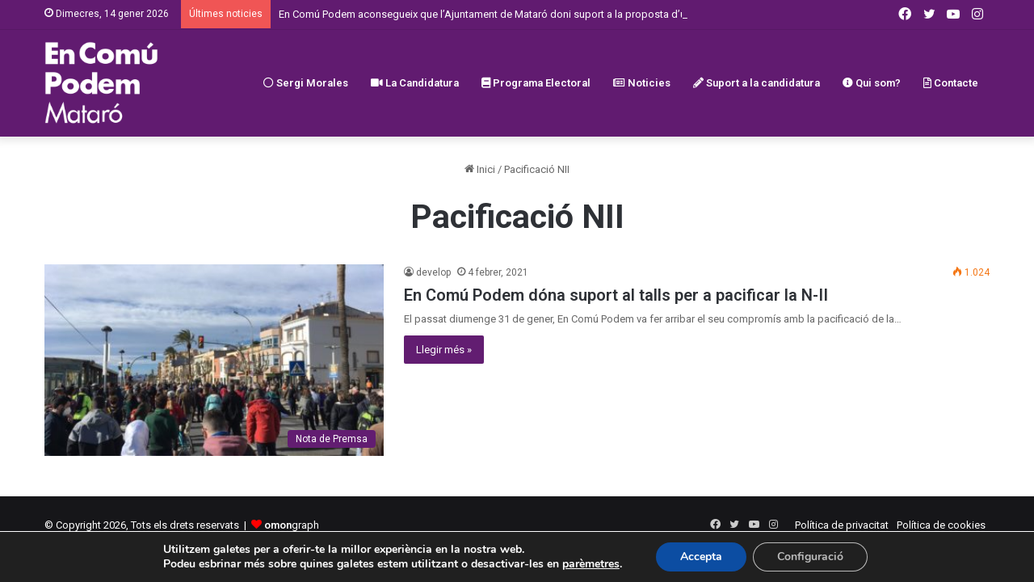

--- FILE ---
content_type: text/html; charset=UTF-8
request_url: https://www.encomupodemmataro.cat/tag/pacificacio-nii/
body_size: 15327
content:
<!DOCTYPE html><html lang="ca" class="" data-skin="light"><head><meta charset="UTF-8" /><link rel="profile" href="https://gmpg.org/xfn/11" /><meta name='robots' content='noindex, follow' /> <!-- This site is optimized with the Yoast SEO plugin v20.4 - https://yoast.com/wordpress/plugins/seo/ --><title>Pacificació NII archivos - En Comú Podem Mataró</title><link rel="stylesheet" id="siteground-optimizer-combined-css-382c04bed4a856e37711ae1e9a6a7337" href="https://www.encomupodemmataro.cat/wp-content/uploads/siteground-optimizer-assets/siteground-optimizer-combined-css-382c04bed4a856e37711ae1e9a6a7337.css" media="all" /><link rel="preload" href="https://www.encomupodemmataro.cat/wp-content/uploads/siteground-optimizer-assets/siteground-optimizer-combined-css-382c04bed4a856e37711ae1e9a6a7337.css" as="style"><meta property="og:locale" content="ca_ES" /><meta property="og:type" content="article" /><meta property="og:title" content="Pacificació NII archivos - En Comú Podem Mataró" /><meta property="og:url" content="https://www.encomupodemmataro.cat/tag/pacificacio-nii/" /><meta property="og:site_name" content="En Comú Podem Mataró" /><meta name="twitter:card" content="summary_large_image" /><meta name="twitter:site" content="@ecpmataro" /> <script type="application/ld+json" class="yoast-schema-graph">{"@context":"https://schema.org","@graph":[{"@type":"CollectionPage","@id":"https://www.encomupodemmataro.cat/tag/pacificacio-nii/","url":"https://www.encomupodemmataro.cat/tag/pacificacio-nii/","name":"Pacificació NII archivos - En Comú Podem Mataró","isPartOf":{"@id":"https://www.encomupodemmataro.cat/#website"},"primaryImageOfPage":{"@id":"https://www.encomupodemmataro.cat/tag/pacificacio-nii/#primaryimage"},"image":{"@id":"https://www.encomupodemmataro.cat/tag/pacificacio-nii/#primaryimage"},"thumbnailUrl":"https://www.encomupodemmataro.cat/wp-content/uploads/2021/02/tall-NII.jpg","breadcrumb":{"@id":"https://www.encomupodemmataro.cat/tag/pacificacio-nii/#breadcrumb"},"inLanguage":"ca"},{"@type":"ImageObject","inLanguage":"ca","@id":"https://www.encomupodemmataro.cat/tag/pacificacio-nii/#primaryimage","url":"https://www.encomupodemmataro.cat/wp-content/uploads/2021/02/tall-NII.jpg","contentUrl":"https://www.encomupodemmataro.cat/wp-content/uploads/2021/02/tall-NII.jpg","width":1200,"height":900,"caption":"carreteres mataro"},{"@type":"BreadcrumbList","@id":"https://www.encomupodemmataro.cat/tag/pacificacio-nii/#breadcrumb","itemListElement":[{"@type":"ListItem","position":1,"name":"Portada","item":"https://www.encomupodemmataro.cat/"},{"@type":"ListItem","position":2,"name":"Pacificació NII"}]},{"@type":"WebSite","@id":"https://www.encomupodemmataro.cat/#website","url":"https://www.encomupodemmataro.cat/","name":"En Comú Podem Mataró","description":"El partit de la gent comuna","publisher":{"@id":"https://www.encomupodemmataro.cat/#organization"},"potentialAction":[{"@type":"SearchAction","target":{"@type":"EntryPoint","urlTemplate":"https://www.encomupodemmataro.cat/?s={search_term_string}"},"query-input":"required name=search_term_string"}],"inLanguage":"ca"},{"@type":"Organization","@id":"https://www.encomupodemmataro.cat/#organization","name":"En Comú Podem Mataró","url":"https://www.encomupodemmataro.cat/","logo":{"@type":"ImageObject","inLanguage":"ca","@id":"https://www.encomupodemmataro.cat/#/schema/logo/image/","url":"https://www.encomupodemmataro.cat/wp-content/uploads/2019/06/logo-ECPM_web.png","contentUrl":"https://www.encomupodemmataro.cat/wp-content/uploads/2019/06/logo-ECPM_web.png","width":428,"height":150,"caption":"En Comú Podem Mataró"},"image":{"@id":"https://www.encomupodemmataro.cat/#/schema/logo/image/"},"sameAs":["https://www.facebook.com/MataroEnComuPodem","https://twitter.com/ecpmataro","https://www.instagram.com/encomupodemmataro/","https://www.youtube.com/channel/UC1iBM1GHKArigxOPltIYtVA"]}]}</script> <!-- / Yoast SEO plugin. --><link rel="alternate" type="application/rss+xml" title="En Comú Podem Mataró &raquo; Canal d&#039;informació" href="https://www.encomupodemmataro.cat/feed/" /><link rel="alternate" type="application/rss+xml" title="En Comú Podem Mataró &raquo; Canal dels comentaris" href="https://www.encomupodemmataro.cat/comments/feed/" /><link rel="alternate" type="application/rss+xml" title="En Comú Podem Mataró &raquo; Pacificació NII Canal de les etiquetes" href="https://www.encomupodemmataro.cat/tag/pacificacio-nii/feed/" /> <style type="text/css"> :root{ 
 --main-nav-background: #FFFFFF;
 --main-nav-secondry-background: rgba(0,0,0,0.03);
 --main-nav-primary-color: #0088ff;
 --main-nav-contrast-primary-color: #FFFFFF;
 --main-nav-text-color: #2c2f34;
 --main-nav-secondry-text-color: rgba(0,0,0,0.5);
 --main-nav-main-border-color: rgba(0,0,0,0.1);
 --main-nav-secondry-border-color: rgba(0,0,0,0.08); 
 } </style><meta name="viewport" content="width=device-width, initial-scale=1.0" /> <style id='wp-block-library-theme-inline-css' type='text/css'> .wp-block-audio figcaption{color:#555;font-size:13px;text-align:center}.is-dark-theme .wp-block-audio figcaption{color:hsla(0,0%,100%,.65)}.wp-block-audio{margin:0 0 1em}.wp-block-code{border:1px solid #ccc;border-radius:4px;font-family:Menlo,Consolas,monaco,monospace;padding:.8em 1em}.wp-block-embed figcaption{color:#555;font-size:13px;text-align:center}.is-dark-theme .wp-block-embed figcaption{color:hsla(0,0%,100%,.65)}.wp-block-embed{margin:0 0 1em}.blocks-gallery-caption{color:#555;font-size:13px;text-align:center}.is-dark-theme .blocks-gallery-caption{color:hsla(0,0%,100%,.65)}.wp-block-image figcaption{color:#555;font-size:13px;text-align:center}.is-dark-theme .wp-block-image figcaption{color:hsla(0,0%,100%,.65)}.wp-block-image{margin:0 0 1em}.wp-block-pullquote{border-top:4px solid;border-bottom:4px solid;margin-bottom:1.75em;color:currentColor}.wp-block-pullquote__citation,.wp-block-pullquote cite,.wp-block-pullquote footer{color:currentColor;text-transform:uppercase;font-size:.8125em;font-style:normal}.wp-block-quote{border-left:.25em solid;margin:0 0 1.75em;padding-left:1em}.wp-block-quote cite,.wp-block-quote footer{color:currentColor;font-size:.8125em;position:relative;font-style:normal}.wp-block-quote.has-text-align-right{border-left:none;border-right:.25em solid;padding-left:0;padding-right:1em}.wp-block-quote.has-text-align-center{border:none;padding-left:0}.wp-block-quote.is-large,.wp-block-quote.is-style-large,.wp-block-quote.is-style-plain{border:none}.wp-block-search .wp-block-search__label{font-weight:700}.wp-block-search__button{border:1px solid #ccc;padding:.375em .625em}:where(.wp-block-group.has-background){padding:1.25em 2.375em}.wp-block-separator.has-css-opacity{opacity:.4}.wp-block-separator{border:none;border-bottom:2px solid;margin-left:auto;margin-right:auto}.wp-block-separator.has-alpha-channel-opacity{opacity:1}.wp-block-separator:not(.is-style-wide):not(.is-style-dots){width:100px}.wp-block-separator.has-background:not(.is-style-dots){border-bottom:none;height:1px}.wp-block-separator.has-background:not(.is-style-wide):not(.is-style-dots){height:2px}.wp-block-table{margin:"0 0 1em 0"}.wp-block-table thead{border-bottom:3px solid}.wp-block-table tfoot{border-top:3px solid}.wp-block-table td,.wp-block-table th{word-break:normal}.wp-block-table figcaption{color:#555;font-size:13px;text-align:center}.is-dark-theme .wp-block-table figcaption{color:hsla(0,0%,100%,.65)}.wp-block-video figcaption{color:#555;font-size:13px;text-align:center}.is-dark-theme .wp-block-video figcaption{color:hsla(0,0%,100%,.65)}.wp-block-video{margin:0 0 1em}.wp-block-template-part.has-background{padding:1.25em 2.375em;margin-top:0;margin-bottom:0} </style> <style id='global-styles-inline-css' type='text/css'> body{--wp--preset--color--black: #000000;--wp--preset--color--cyan-bluish-gray: #abb8c3;--wp--preset--color--white: #ffffff;--wp--preset--color--pale-pink: #f78da7;--wp--preset--color--vivid-red: #cf2e2e;--wp--preset--color--luminous-vivid-orange: #ff6900;--wp--preset--color--luminous-vivid-amber: #fcb900;--wp--preset--color--light-green-cyan: #7bdcb5;--wp--preset--color--vivid-green-cyan: #00d084;--wp--preset--color--pale-cyan-blue: #8ed1fc;--wp--preset--color--vivid-cyan-blue: #0693e3;--wp--preset--color--vivid-purple: #9b51e0;--wp--preset--gradient--vivid-cyan-blue-to-vivid-purple: linear-gradient(135deg,rgba(6,147,227,1) 0%,rgb(155,81,224) 100%);--wp--preset--gradient--light-green-cyan-to-vivid-green-cyan: linear-gradient(135deg,rgb(122,220,180) 0%,rgb(0,208,130) 100%);--wp--preset--gradient--luminous-vivid-amber-to-luminous-vivid-orange: linear-gradient(135deg,rgba(252,185,0,1) 0%,rgba(255,105,0,1) 100%);--wp--preset--gradient--luminous-vivid-orange-to-vivid-red: linear-gradient(135deg,rgba(255,105,0,1) 0%,rgb(207,46,46) 100%);--wp--preset--gradient--very-light-gray-to-cyan-bluish-gray: linear-gradient(135deg,rgb(238,238,238) 0%,rgb(169,184,195) 100%);--wp--preset--gradient--cool-to-warm-spectrum: linear-gradient(135deg,rgb(74,234,220) 0%,rgb(151,120,209) 20%,rgb(207,42,186) 40%,rgb(238,44,130) 60%,rgb(251,105,98) 80%,rgb(254,248,76) 100%);--wp--preset--gradient--blush-light-purple: linear-gradient(135deg,rgb(255,206,236) 0%,rgb(152,150,240) 100%);--wp--preset--gradient--blush-bordeaux: linear-gradient(135deg,rgb(254,205,165) 0%,rgb(254,45,45) 50%,rgb(107,0,62) 100%);--wp--preset--gradient--luminous-dusk: linear-gradient(135deg,rgb(255,203,112) 0%,rgb(199,81,192) 50%,rgb(65,88,208) 100%);--wp--preset--gradient--pale-ocean: linear-gradient(135deg,rgb(255,245,203) 0%,rgb(182,227,212) 50%,rgb(51,167,181) 100%);--wp--preset--gradient--electric-grass: linear-gradient(135deg,rgb(202,248,128) 0%,rgb(113,206,126) 100%);--wp--preset--gradient--midnight: linear-gradient(135deg,rgb(2,3,129) 0%,rgb(40,116,252) 100%);--wp--preset--duotone--dark-grayscale: url('#wp-duotone-dark-grayscale');--wp--preset--duotone--grayscale: url('#wp-duotone-grayscale');--wp--preset--duotone--purple-yellow: url('#wp-duotone-purple-yellow');--wp--preset--duotone--blue-red: url('#wp-duotone-blue-red');--wp--preset--duotone--midnight: url('#wp-duotone-midnight');--wp--preset--duotone--magenta-yellow: url('#wp-duotone-magenta-yellow');--wp--preset--duotone--purple-green: url('#wp-duotone-purple-green');--wp--preset--duotone--blue-orange: url('#wp-duotone-blue-orange');--wp--preset--font-size--small: 13px;--wp--preset--font-size--medium: 20px;--wp--preset--font-size--large: 36px;--wp--preset--font-size--x-large: 42px;--wp--preset--spacing--20: 0.44rem;--wp--preset--spacing--30: 0.67rem;--wp--preset--spacing--40: 1rem;--wp--preset--spacing--50: 1.5rem;--wp--preset--spacing--60: 2.25rem;--wp--preset--spacing--70: 3.38rem;--wp--preset--spacing--80: 5.06rem;}:where(.is-layout-flex){gap: 0.5em;}body .is-layout-flow > .alignleft{float: left;margin-inline-start: 0;margin-inline-end: 2em;}body .is-layout-flow > .alignright{float: right;margin-inline-start: 2em;margin-inline-end: 0;}body .is-layout-flow > .aligncenter{margin-left: auto !important;margin-right: auto !important;}body .is-layout-constrained > .alignleft{float: left;margin-inline-start: 0;margin-inline-end: 2em;}body .is-layout-constrained > .alignright{float: right;margin-inline-start: 2em;margin-inline-end: 0;}body .is-layout-constrained > .aligncenter{margin-left: auto !important;margin-right: auto !important;}body .is-layout-constrained > :where(:not(.alignleft):not(.alignright):not(.alignfull)){max-width: var(--wp--style--global--content-size);margin-left: auto !important;margin-right: auto !important;}body .is-layout-constrained > .alignwide{max-width: var(--wp--style--global--wide-size);}body .is-layout-flex{display: flex;}body .is-layout-flex{flex-wrap: wrap;align-items: center;}body .is-layout-flex > *{margin: 0;}:where(.wp-block-columns.is-layout-flex){gap: 2em;}.has-black-color{color: var(--wp--preset--color--black) !important;}.has-cyan-bluish-gray-color{color: var(--wp--preset--color--cyan-bluish-gray) !important;}.has-white-color{color: var(--wp--preset--color--white) !important;}.has-pale-pink-color{color: var(--wp--preset--color--pale-pink) !important;}.has-vivid-red-color{color: var(--wp--preset--color--vivid-red) !important;}.has-luminous-vivid-orange-color{color: var(--wp--preset--color--luminous-vivid-orange) !important;}.has-luminous-vivid-amber-color{color: var(--wp--preset--color--luminous-vivid-amber) !important;}.has-light-green-cyan-color{color: var(--wp--preset--color--light-green-cyan) !important;}.has-vivid-green-cyan-color{color: var(--wp--preset--color--vivid-green-cyan) !important;}.has-pale-cyan-blue-color{color: var(--wp--preset--color--pale-cyan-blue) !important;}.has-vivid-cyan-blue-color{color: var(--wp--preset--color--vivid-cyan-blue) !important;}.has-vivid-purple-color{color: var(--wp--preset--color--vivid-purple) !important;}.has-black-background-color{background-color: var(--wp--preset--color--black) !important;}.has-cyan-bluish-gray-background-color{background-color: var(--wp--preset--color--cyan-bluish-gray) !important;}.has-white-background-color{background-color: var(--wp--preset--color--white) !important;}.has-pale-pink-background-color{background-color: var(--wp--preset--color--pale-pink) !important;}.has-vivid-red-background-color{background-color: var(--wp--preset--color--vivid-red) !important;}.has-luminous-vivid-orange-background-color{background-color: var(--wp--preset--color--luminous-vivid-orange) !important;}.has-luminous-vivid-amber-background-color{background-color: var(--wp--preset--color--luminous-vivid-amber) !important;}.has-light-green-cyan-background-color{background-color: var(--wp--preset--color--light-green-cyan) !important;}.has-vivid-green-cyan-background-color{background-color: var(--wp--preset--color--vivid-green-cyan) !important;}.has-pale-cyan-blue-background-color{background-color: var(--wp--preset--color--pale-cyan-blue) !important;}.has-vivid-cyan-blue-background-color{background-color: var(--wp--preset--color--vivid-cyan-blue) !important;}.has-vivid-purple-background-color{background-color: var(--wp--preset--color--vivid-purple) !important;}.has-black-border-color{border-color: var(--wp--preset--color--black) !important;}.has-cyan-bluish-gray-border-color{border-color: var(--wp--preset--color--cyan-bluish-gray) !important;}.has-white-border-color{border-color: var(--wp--preset--color--white) !important;}.has-pale-pink-border-color{border-color: var(--wp--preset--color--pale-pink) !important;}.has-vivid-red-border-color{border-color: var(--wp--preset--color--vivid-red) !important;}.has-luminous-vivid-orange-border-color{border-color: var(--wp--preset--color--luminous-vivid-orange) !important;}.has-luminous-vivid-amber-border-color{border-color: var(--wp--preset--color--luminous-vivid-amber) !important;}.has-light-green-cyan-border-color{border-color: var(--wp--preset--color--light-green-cyan) !important;}.has-vivid-green-cyan-border-color{border-color: var(--wp--preset--color--vivid-green-cyan) !important;}.has-pale-cyan-blue-border-color{border-color: var(--wp--preset--color--pale-cyan-blue) !important;}.has-vivid-cyan-blue-border-color{border-color: var(--wp--preset--color--vivid-cyan-blue) !important;}.has-vivid-purple-border-color{border-color: var(--wp--preset--color--vivid-purple) !important;}.has-vivid-cyan-blue-to-vivid-purple-gradient-background{background: var(--wp--preset--gradient--vivid-cyan-blue-to-vivid-purple) !important;}.has-light-green-cyan-to-vivid-green-cyan-gradient-background{background: var(--wp--preset--gradient--light-green-cyan-to-vivid-green-cyan) !important;}.has-luminous-vivid-amber-to-luminous-vivid-orange-gradient-background{background: var(--wp--preset--gradient--luminous-vivid-amber-to-luminous-vivid-orange) !important;}.has-luminous-vivid-orange-to-vivid-red-gradient-background{background: var(--wp--preset--gradient--luminous-vivid-orange-to-vivid-red) !important;}.has-very-light-gray-to-cyan-bluish-gray-gradient-background{background: var(--wp--preset--gradient--very-light-gray-to-cyan-bluish-gray) !important;}.has-cool-to-warm-spectrum-gradient-background{background: var(--wp--preset--gradient--cool-to-warm-spectrum) !important;}.has-blush-light-purple-gradient-background{background: var(--wp--preset--gradient--blush-light-purple) !important;}.has-blush-bordeaux-gradient-background{background: var(--wp--preset--gradient--blush-bordeaux) !important;}.has-luminous-dusk-gradient-background{background: var(--wp--preset--gradient--luminous-dusk) !important;}.has-pale-ocean-gradient-background{background: var(--wp--preset--gradient--pale-ocean) !important;}.has-electric-grass-gradient-background{background: var(--wp--preset--gradient--electric-grass) !important;}.has-midnight-gradient-background{background: var(--wp--preset--gradient--midnight) !important;}.has-small-font-size{font-size: var(--wp--preset--font-size--small) !important;}.has-medium-font-size{font-size: var(--wp--preset--font-size--medium) !important;}.has-large-font-size{font-size: var(--wp--preset--font-size--large) !important;}.has-x-large-font-size{font-size: var(--wp--preset--font-size--x-large) !important;}
.wp-block-navigation a:where(:not(.wp-element-button)){color: inherit;}
:where(.wp-block-columns.is-layout-flex){gap: 2em;}
.wp-block-pullquote{font-size: 1.5em;line-height: 1.6;} </style> <style id='contact-form-7-inline-css' type='text/css'> .wpcf7 .wpcf7-recaptcha iframe {margin-bottom: 0;}.wpcf7 .wpcf7-recaptcha[data-align="center"] > div {margin: 0 auto;}.wpcf7 .wpcf7-recaptcha[data-align="right"] > div {margin: 0 0 0 auto;} </style> <style id='kadence-blocks-global-variables-inline-css' type='text/css'> :root {--global-kb-font-size-sm:clamp(0.8rem, 0.73rem + 0.217vw, 0.9rem);--global-kb-font-size-md:clamp(1.1rem, 0.995rem + 0.326vw, 1.25rem);--global-kb-font-size-lg:clamp(1.75rem, 1.576rem + 0.543vw, 2rem);--global-kb-font-size-xl:clamp(2.25rem, 1.728rem + 1.63vw, 3rem);--global-kb-font-size-xxl:clamp(2.5rem, 1.456rem + 3.26vw, 4rem);--global-kb-font-size-xxxl:clamp(2.75rem, 0.489rem + 7.065vw, 6rem);}:root {--global-palette1: #3182CE;--global-palette2: #2B6CB0;--global-palette3: #1A202C;--global-palette4: #2D3748;--global-palette5: #4A5568;--global-palette6: #718096;--global-palette7: #EDF2F7;--global-palette8: #F7FAFC;--global-palette9: #ffffff;} </style> <style id='moove_gdpr_frontend-inline-css' type='text/css'> #moove_gdpr_cookie_modal,#moove_gdpr_cookie_info_bar,.gdpr_cookie_settings_shortcode_content{font-family:Nunito,sans-serif}#moove_gdpr_save_popup_settings_button{background-color:#373737;color:#fff}#moove_gdpr_save_popup_settings_button:hover{background-color:#000}#moove_gdpr_cookie_info_bar .moove-gdpr-info-bar-container .moove-gdpr-info-bar-content a.mgbutton,#moove_gdpr_cookie_info_bar .moove-gdpr-info-bar-container .moove-gdpr-info-bar-content button.mgbutton{background-color:#0C4DA2}#moove_gdpr_cookie_modal .moove-gdpr-modal-content .moove-gdpr-modal-footer-content .moove-gdpr-button-holder a.mgbutton,#moove_gdpr_cookie_modal .moove-gdpr-modal-content .moove-gdpr-modal-footer-content .moove-gdpr-button-holder button.mgbutton,.gdpr_cookie_settings_shortcode_content .gdpr-shr-button.button-green{background-color:#0C4DA2;border-color:#0C4DA2}#moove_gdpr_cookie_modal .moove-gdpr-modal-content .moove-gdpr-modal-footer-content .moove-gdpr-button-holder a.mgbutton:hover,#moove_gdpr_cookie_modal .moove-gdpr-modal-content .moove-gdpr-modal-footer-content .moove-gdpr-button-holder button.mgbutton:hover,.gdpr_cookie_settings_shortcode_content .gdpr-shr-button.button-green:hover{background-color:#fff;color:#0C4DA2}#moove_gdpr_cookie_modal .moove-gdpr-modal-content .moove-gdpr-modal-close i,#moove_gdpr_cookie_modal .moove-gdpr-modal-content .moove-gdpr-modal-close span.gdpr-icon{background-color:#0C4DA2;border:1px solid #0C4DA2}#moove_gdpr_cookie_info_bar span.change-settings-button.focus-g,#moove_gdpr_cookie_info_bar span.change-settings-button:focus{-webkit-box-shadow:0 0 1px 3px #0C4DA2;-moz-box-shadow:0 0 1px 3px #0C4DA2;box-shadow:0 0 1px 3px #0C4DA2}#moove_gdpr_cookie_modal .moove-gdpr-modal-content .moove-gdpr-modal-close i:hover,#moove_gdpr_cookie_modal .moove-gdpr-modal-content .moove-gdpr-modal-close span.gdpr-icon:hover,#moove_gdpr_cookie_info_bar span[data-href]>u.change-settings-button{color:#0C4DA2}#moove_gdpr_cookie_modal .moove-gdpr-modal-content .moove-gdpr-modal-left-content #moove-gdpr-menu li.menu-item-selected a span.gdpr-icon,#moove_gdpr_cookie_modal .moove-gdpr-modal-content .moove-gdpr-modal-left-content #moove-gdpr-menu li.menu-item-selected button span.gdpr-icon{color:inherit}#moove_gdpr_cookie_modal .moove-gdpr-modal-content .moove-gdpr-modal-left-content #moove-gdpr-menu li a span.gdpr-icon,#moove_gdpr_cookie_modal .moove-gdpr-modal-content .moove-gdpr-modal-left-content #moove-gdpr-menu li button span.gdpr-icon{color:inherit}#moove_gdpr_cookie_modal .gdpr-acc-link{line-height:0;font-size:0;color:transparent;position:absolute}#moove_gdpr_cookie_modal .moove-gdpr-modal-content .moove-gdpr-modal-close:hover i,#moove_gdpr_cookie_modal .moove-gdpr-modal-content .moove-gdpr-modal-left-content #moove-gdpr-menu li a,#moove_gdpr_cookie_modal .moove-gdpr-modal-content .moove-gdpr-modal-left-content #moove-gdpr-menu li button,#moove_gdpr_cookie_modal .moove-gdpr-modal-content .moove-gdpr-modal-left-content #moove-gdpr-menu li button i,#moove_gdpr_cookie_modal .moove-gdpr-modal-content .moove-gdpr-modal-left-content #moove-gdpr-menu li a i,#moove_gdpr_cookie_modal .moove-gdpr-modal-content .moove-gdpr-tab-main .moove-gdpr-tab-main-content a:hover,#moove_gdpr_cookie_info_bar.moove-gdpr-dark-scheme .moove-gdpr-info-bar-container .moove-gdpr-info-bar-content a.mgbutton:hover,#moove_gdpr_cookie_info_bar.moove-gdpr-dark-scheme .moove-gdpr-info-bar-container .moove-gdpr-info-bar-content button.mgbutton:hover,#moove_gdpr_cookie_info_bar.moove-gdpr-dark-scheme .moove-gdpr-info-bar-container .moove-gdpr-info-bar-content a:hover,#moove_gdpr_cookie_info_bar.moove-gdpr-dark-scheme .moove-gdpr-info-bar-container .moove-gdpr-info-bar-content button:hover,#moove_gdpr_cookie_info_bar.moove-gdpr-dark-scheme .moove-gdpr-info-bar-container .moove-gdpr-info-bar-content span.change-settings-button:hover,#moove_gdpr_cookie_info_bar.moove-gdpr-dark-scheme .moove-gdpr-info-bar-container .moove-gdpr-info-bar-content u.change-settings-button:hover,#moove_gdpr_cookie_info_bar span[data-href]>u.change-settings-button,#moove_gdpr_cookie_info_bar.moove-gdpr-dark-scheme .moove-gdpr-info-bar-container .moove-gdpr-info-bar-content a.mgbutton.focus-g,#moove_gdpr_cookie_info_bar.moove-gdpr-dark-scheme .moove-gdpr-info-bar-container .moove-gdpr-info-bar-content button.mgbutton.focus-g,#moove_gdpr_cookie_info_bar.moove-gdpr-dark-scheme .moove-gdpr-info-bar-container .moove-gdpr-info-bar-content a.focus-g,#moove_gdpr_cookie_info_bar.moove-gdpr-dark-scheme .moove-gdpr-info-bar-container .moove-gdpr-info-bar-content button.focus-g,#moove_gdpr_cookie_info_bar.moove-gdpr-dark-scheme .moove-gdpr-info-bar-container .moove-gdpr-info-bar-content a.mgbutton:focus,#moove_gdpr_cookie_info_bar.moove-gdpr-dark-scheme .moove-gdpr-info-bar-container .moove-gdpr-info-bar-content button.mgbutton:focus,#moove_gdpr_cookie_info_bar.moove-gdpr-dark-scheme .moove-gdpr-info-bar-container .moove-gdpr-info-bar-content a:focus,#moove_gdpr_cookie_info_bar.moove-gdpr-dark-scheme .moove-gdpr-info-bar-container .moove-gdpr-info-bar-content button:focus,#moove_gdpr_cookie_info_bar.moove-gdpr-dark-scheme .moove-gdpr-info-bar-container .moove-gdpr-info-bar-content span.change-settings-button.focus-g,span.change-settings-button:focus,#moove_gdpr_cookie_info_bar.moove-gdpr-dark-scheme .moove-gdpr-info-bar-container .moove-gdpr-info-bar-content u.change-settings-button.focus-g,#moove_gdpr_cookie_info_bar.moove-gdpr-dark-scheme .moove-gdpr-info-bar-container .moove-gdpr-info-bar-content u.change-settings-button:focus{color:#0C4DA2}#moove_gdpr_cookie_modal.gdpr_lightbox-hide{display:none}
.wf-active .logo-text,.wf-active h1,.wf-active h2,.wf-active h3,.wf-active h4,.wf-active h5,.wf-active h6,.wf-active .the-subtitle{font-family: 'Roboto';}:root:root{--brand-color: #611b70;--dark-brand-color: #2f003e;--bright-color: #FFFFFF;--base-color: #2c2f34;}#reading-position-indicator{box-shadow: 0 0 10px rgba( 97,27,112,0.7);}#main-nav ul.menu > li.tie-current-menu > a,#main-nav ul.menu > li:hover > a,#main-nav .spinner > div,.main-menu .mega-links-head:after{background-color: !important;}#main-nav a,#main-nav .dropdown-social-icons li a span,#autocomplete-suggestions.search-in-main-nav a {color: #FFFFFF !important;}#main-nav .main-menu ul.menu > li.tie-current-menu,#theme-header nav .menu > li > .menu-sub-content{border-color: ;}#main-nav .spinner-circle:after{color: !important;}.main-nav-light #main-nav .menu-item-has-children li:hover > a:before,.main-nav-light #main-nav .mega-menu li:hover > a:before{border-left-color: #FFFFFF !important;}.rtl .main-nav-light #main-nav .menu-item-has-children li:hover > a:before,.rtl .main-nav-light #main-nav .mega-menu li:hover > a:before{border-right-color: #FFFFFF !important;border-left-color: transparent !important;}:root:root{--brand-color: #611b70;--dark-brand-color: #2f003e;--bright-color: #FFFFFF;--base-color: #2c2f34;}#reading-position-indicator{box-shadow: 0 0 10px rgba( 97,27,112,0.7);}#main-nav ul.menu > li.tie-current-menu > a,#main-nav ul.menu > li:hover > a,#main-nav .spinner > div,.main-menu .mega-links-head:after{background-color: !important;}#main-nav a,#main-nav .dropdown-social-icons li a span,#autocomplete-suggestions.search-in-main-nav a {color: #FFFFFF !important;}#main-nav .main-menu ul.menu > li.tie-current-menu,#theme-header nav .menu > li > .menu-sub-content{border-color: ;}#main-nav .spinner-circle:after{color: !important;}.main-nav-light #main-nav .menu-item-has-children li:hover > a:before,.main-nav-light #main-nav .mega-menu li:hover > a:before{border-left-color: #FFFFFF !important;}.rtl .main-nav-light #main-nav .menu-item-has-children li:hover > a:before,.rtl .main-nav-light #main-nav .mega-menu li:hover > a:before{border-right-color: #FFFFFF !important;border-left-color: transparent !important;}#top-nav,#top-nav .sub-menu,#top-nav .comp-sub-menu,#top-nav .ticker-content,#top-nav .ticker-swipe,.top-nav-boxed #top-nav .topbar-wrapper,#autocomplete-suggestions.search-in-top-nav,#top-nav .guest-btn:not(:hover){background-color : #611b70;}#top-nav *,#autocomplete-suggestions.search-in-top-nav{border-color: rgba( 255,255,255,0.08);}#top-nav .icon-basecloud-bg:after{color: #611b70;}#top-nav a:not(:hover),#top-nav input,#top-nav #search-submit,#top-nav .fa-spinner,#top-nav .dropdown-social-icons li a span,#top-nav .components > li .social-link:not(:hover) span,#autocomplete-suggestions.search-in-top-nav a{color: #ffffff;}#top-nav .menu-item-has-children > a:before{border-top-color: #ffffff;}#top-nav li .menu-item-has-children > a:before{border-top-color: transparent;border-left-color: #ffffff;}.rtl #top-nav .menu li .menu-item-has-children > a:before{border-left-color: transparent;border-right-color: #ffffff;}#top-nav input::-moz-placeholder{color: #ffffff;}#top-nav input:-moz-placeholder{color: #ffffff;}#top-nav input:-ms-input-placeholder{color: #ffffff;}#top-nav input::-webkit-input-placeholder{color: #ffffff;}#top-nav .comp-sub-menu .button:hover,#top-nav .checkout-button,#autocomplete-suggestions.search-in-top-nav .button{background-color: #ffffff;}#top-nav a:hover,#top-nav .menu li:hover > a,#top-nav .menu > .tie-current-menu > a,#top-nav .components > li:hover > a,#top-nav .components #search-submit:hover,#autocomplete-suggestions.search-in-top-nav .post-title a:hover{color: #ffffff;}#top-nav .comp-sub-menu .button:hover{border-color: #ffffff;}#top-nav .tie-current-menu > a:before,#top-nav .menu .menu-item-has-children:hover > a:before{border-top-color: #ffffff;}#top-nav .menu li .menu-item-has-children:hover > a:before{border-top-color: transparent;border-left-color: #ffffff;}.rtl #top-nav .menu li .menu-item-has-children:hover > a:before{border-left-color: transparent;border-right-color: #ffffff;}#top-nav .comp-sub-menu .button:hover,#top-nav .comp-sub-menu .checkout-button,#autocomplete-suggestions.search-in-top-nav .button{color: #000000;}#top-nav .comp-sub-menu .checkout-button:hover,#autocomplete-suggestions.search-in-top-nav .button:hover{background-color: #e1e1e1;}#top-nav,#top-nav .comp-sub-menu,#top-nav .tie-weather-widget{color: #ffffff;}#autocomplete-suggestions.search-in-top-nav .post-meta,#autocomplete-suggestions.search-in-top-nav .post-meta a:not(:hover){color: rgba( 255,255,255,0.7 );}#top-nav .weather-icon .icon-cloud,#top-nav .weather-icon .icon-basecloud-bg,#top-nav .weather-icon .icon-cloud-behind{color: #ffffff !important;}#main-nav,#main-nav .menu-sub-content,#main-nav .comp-sub-menu,#main-nav .guest-btn:not(:hover),#main-nav ul.cats-vertical li a.is-active,#main-nav ul.cats-vertical li a:hover,#autocomplete-suggestions.search-in-main-nav{background-color: #611b70;}#main-nav{border-width: 0;}#theme-header #main-nav:not(.fixed-nav){bottom: 0;}#main-nav .icon-basecloud-bg:after{color: #611b70;}#autocomplete-suggestions.search-in-main-nav{border-color: rgba(255,255,255,0.07);}.main-nav-boxed #main-nav .main-menu-wrapper{border-width: 0;}#tie-wrapper #theme-header{background-color: #611b70;}#logo.text-logo a,#logo.text-logo a:hover{color: #FFFFFF;}@media (max-width: 991px){#tie-wrapper #theme-header .logo-container.fixed-nav{background-color: rgba(97,27,112,0.95);}}@media (max-width: 991px){#tie-wrapper #theme-header .logo-container{background-color: #611b70;}}#footer{background-color: #611b70;}@media (max-width: 991px) {#tie-wrapper #theme-header,#tie-wrapper #theme-header #main-nav .main-menu-wrapper,#tie-wrapper #theme-header .logo-container{background: transparent;}#tie-wrapper #theme-header .logo-container,#tie-wrapper #theme-header .logo-container.fixed-nav,#tie-wrapper #theme-header #main-nav {background-color: #611b70;}.mobile-header-components .components .comp-sub-menu{background-color: #611b70;}}#footer .posts-list-counter .posts-list-items li.widget-post-list:before{border-color: #611b70;}#footer .timeline-widget a .date:before{border-color: rgba(97,27,112,0.8);}#footer .footer-boxed-widget-area,#footer textarea,#footer input:not([type=submit]),#footer select,#footer code,#footer kbd,#footer pre,#footer samp,#footer .show-more-button,#footer .slider-links .tie-slider-nav span,#footer #wp-calendar,#footer #wp-calendar tbody td,#footer #wp-calendar thead th,#footer .widget.buddypress .item-options a{border-color: rgba(255,255,255,0.1);}#footer .social-statistics-widget .white-bg li.social-icons-item a,#footer .widget_tag_cloud .tagcloud a,#footer .latest-tweets-widget .slider-links .tie-slider-nav span,#footer .widget_layered_nav_filters a{border-color: rgba(255,255,255,0.1);}#footer .social-statistics-widget .white-bg li:before{background: rgba(255,255,255,0.1);}.site-footer #wp-calendar tbody td{background: rgba(255,255,255,0.02);}#footer .white-bg .social-icons-item a span.followers span,#footer .circle-three-cols .social-icons-item a .followers-num,#footer .circle-three-cols .social-icons-item a .followers-name{color: rgba(255,255,255,0.8);}#footer .timeline-widget ul:before,#footer .timeline-widget a:not(:hover) .date:before{background-color: #430052;}a#go-to-top{background-color: #611b70;}#mobile-social-icons .social-icons-item a:not(:hover) span{color: #ffffff!important;}.social-icons-item { color: red; }.top-nav .components>li.social-icons-item .social-link:not(:hover) span,.main-nav .components>li.social-icons-item .social-link:not(:hover) span {color: #fff;}.mobile-header-components .nav-icon:before,.mobile-header-components .nav-icon:after,.mobile-header-components .nav-icon {background: #fff;}@media (max-width:767px) {.wp-container-2.wp-block-buttons { flex-direction: column;}.wp-container-2.wp-block-buttons .wp-block-button { width :100% !important}} </style> <script type='text/javascript' src='https://www.encomupodemmataro.cat/wp-includes/js/jquery/jquery.min.js' id='jquery-core-js'></script><link rel="https://api.w.org/" href="https://www.encomupodemmataro.cat/wp-json/" /><link rel="alternate" type="application/json" href="https://www.encomupodemmataro.cat/wp-json/wp/v2/tags/278" /><link rel="EditURI" type="application/rsd+xml" title="RSD" href="https://www.encomupodemmataro.cat/xmlrpc.php?rsd" /><link rel="wlwmanifest" type="application/wlwmanifest+xml" href="https://www.encomupodemmataro.cat/wp-includes/wlwmanifest.xml" /><meta name="generator" content="WordPress 6.1.9" /> <script type='text/javascript'> /* <![CDATA[ */
var VPData = {"__":{"couldnt_retrieve_vp":"Couldn't retrieve Visual Portfolio ID.","pswp_close":"Close (Esc)","pswp_share":"Share","pswp_fs":"Toggle fullscreen","pswp_zoom":"Zoom in\/out","pswp_prev":"Previous (arrow left)","pswp_next":"Next (arrow right)","pswp_share_fb":"Share on Facebook","pswp_share_tw":"Tweet","pswp_share_pin":"Pin it","fancybox_close":"Close","fancybox_next":"Next","fancybox_prev":"Previous","fancybox_error":"The requested content cannot be loaded. <br \/> Please try again later.","fancybox_play_start":"Start slideshow","fancybox_play_stop":"Pause slideshow","fancybox_full_screen":"Full screen","fancybox_thumbs":"Thumbnails","fancybox_download":"Download","fancybox_share":"Share","fancybox_zoom":"Zoom"},"settingsPopupGallery":{"enable_on_wordpress_images":false,"vendor":"fancybox","deep_linking":false,"deep_linking_url_to_share_images":false,"show_arrows":true,"show_counter":true,"show_zoom_button":true,"show_fullscreen_button":true,"show_share_button":true,"show_close_button":true,"show_thumbs":true,"show_download_button":false,"show_slideshow":false,"click_to_zoom":true},"screenSizes":[320,576,768,992,1200]};
/* ]]> */ </script> <noscript> <style type="text/css"> .vp-portfolio__preloader-wrap{display:none}.vp-portfolio__items-wrap,.vp-portfolio__filter-wrap,.vp-portfolio__sort-wrap,.vp-portfolio__pagination-wrap{visibility:visible;opacity:1}.vp-portfolio__item .vp-portfolio__item-img noscript+img{display:none}.vp-portfolio__thumbnails-wrap{display:none} </style> </noscript> <!-- start miniAudioPlayer custom CSS --> <style id="map_custom_css"> /* DO NOT REMOVE OR MODIFY */
/*{'skinName': 'mySkin', 'borderRadius': 5, 'main': 'rgb(255, 217, 102)', 'secondary': 'rgb(68, 68, 68)', 'playerPadding': 0}*/
/* END - DO NOT REMOVE OR MODIFY */
/*++++++++++++++++++++++++++++++++++++++++++++++++++
Copyright (c) 2001-2014. Matteo Bicocchi (Pupunzi);
http://pupunzi.com/mb.components/mb.miniAudioPlayer/demo/skinMaker.html
Skin name: mySkin
borderRadius: 5
background: rgb(255, 217, 102)
icons: rgb(68, 68, 68)
border: rgb(55, 55, 55)
borderLeft: rgb(255, 230, 153)
borderRight: rgb(255, 204, 51)
mute: rgba(68, 68, 68, 0.4)
download: rgba(255, 217, 102, 0.4)
downloadHover: rgb(255, 217, 102)
++++++++++++++++++++++++++++++++++++++++++++++++++*/
/* Older browser (IE8) - not supporting rgba() */
.mbMiniPlayer.mySkin .playerTable span{background-color:#ffd966}
.mbMiniPlayer.mySkin .playerTable span.map_play{border-left:1px solid #ffd966;}
.mbMiniPlayer.mySkin .playerTable span.map_volume{border-right:1px solid #ffd966;}
.mbMiniPlayer.mySkin .playerTable span.map_volume.mute{color: #444444;}
.mbMiniPlayer.mySkin .map_download{color: #444444;}
.mbMiniPlayer.mySkin .map_download:hover{color: #444444;}
.mbMiniPlayer.mySkin .playerTable span{color: #444444;}
.mbMiniPlayer.mySkin .playerTable {border: 1px solid #444444 !important;}
/*++++++++++++++++++++++++++++++++++++++++++++++++*/
.mbMiniPlayer.mySkin .playerTable{background-color:transparent; border-radius:5px !important;}
.mbMiniPlayer.mySkin .playerTable span{background-color:rgb(255, 217, 102); padding:3px !important; font-size: 20px;}
.mbMiniPlayer.mySkin .playerTable span.map_time{ font-size: 12px !important; width: 50px !important}
.mbMiniPlayer.mySkin .playerTable span.map_title{ padding:4px !important}
.mbMiniPlayer.mySkin .playerTable span.map_play{border-left:1px solid rgb(255, 204, 51); border-radius:0 4px 4px 0 !important;}
.mbMiniPlayer.mySkin .playerTable span.map_volume{padding-left:6px !important}
.mbMiniPlayer.mySkin .playerTable span.map_volume{border-right:1px solid rgb(255, 230, 153); border-radius:4px 0 0 4px !important;}
.mbMiniPlayer.mySkin .playerTable span.map_volume.mute{color: rgba(68, 68, 68, 0.4);}
.mbMiniPlayer.mySkin .map_download{color: rgba(255, 217, 102, 0.4);}
.mbMiniPlayer.mySkin .map_download:hover{color: rgb(255, 217, 102);}
.mbMiniPlayer.mySkin .playerTable span{color: rgb(68, 68, 68);text-shadow: none!important;}
.mbMiniPlayer.mySkin .playerTable span{color: rgb(68, 68, 68);}
.mbMiniPlayer.mySkin .playerTable {border: 1px solid rgb(55, 55, 55) !important;}
.mbMiniPlayer.mySkin .playerTable span.map_title{color: #000; text-shadow:none!important}
.mbMiniPlayer.mySkin .playerTable .jp-load-bar{background-color:rgba(255, 217, 102, 0.3);}
.mbMiniPlayer.mySkin .playerTable .jp-play-bar{background-color:#ffd966;}
.mbMiniPlayer.mySkin .playerTable span.map_volumeLevel a{background-color:rgb(94, 94, 94); height:80%!important }
.mbMiniPlayer.mySkin .playerTable span.map_volumeLevel a.sel{background-color:#444444;}
.mbMiniPlayer.mySkin  span.map_download{font-size:50px !important;}
/* Wordpress playlist select */
.map_pl_container .pl_item.sel{background-color:#ffd966 !important; color: #444444}
/*++++++++++++++++++++++++++++++++++++++++++++++++*/ </style> <!-- end miniAudioPlayer custom CSS --><meta http-equiv="X-UA-Compatible" content="IE=edge"><!-- Global site tag (gtag.js) - Google Analytics --> <script async src=https://www.googletagmanager.com/gtag/js?id=G-622HW0CQF0></script> <script> window.dataLayer = window.dataLayer || [];
 function gtag(){dataLayer.push(arguments);}
 gtag('js', new Date());
 gtag('config', 'G-622HW0CQF0'); </script> <style> .full-width.magazine2 .entry .alignwide {
 margin: 0;
 } 
 .signaturas {
 border-bottom: 1px solid rgba(0,0,0,0.1);
 }
 .signatura-item {
 display: flex;
 width: 100%;
 border-top: 1px solid rgba(0,0,0,0.1);
 }
 .signatura-item:nth-child(even) {
 background: rgba(0,0,0,0.03);
 }
 .signatura-item__ambit,
 .signatura-item__nom	{
 flex: 1;
 padding: 5px 10px;
 border-left: 1px solid rgba(0,0,0,0.1);
 }
 .signatura-item__ambit {
 border-right: 1px solid rgba(0,0,0,0.1);
 } </style><meta name="theme-color" content="#611b70" /><!-- There is no amphtml version available for this URL. --><link rel="icon" href="https://www.encomupodemmataro.cat/wp-content/uploads/2022/05/cropped-favicon-32x32.png" sizes="32x32" /><link rel="icon" href="https://www.encomupodemmataro.cat/wp-content/uploads/2022/05/cropped-favicon-192x192.png" sizes="192x192" /><link rel="apple-touch-icon" href="https://www.encomupodemmataro.cat/wp-content/uploads/2022/05/cropped-favicon-180x180.png" /><meta name="msapplication-TileImage" content="https://www.encomupodemmataro.cat/wp-content/uploads/2022/05/cropped-favicon-270x270.png" /> <style type="text/css" id="wp-custom-css"> .wp-block-button__link { 
 padding: calc(0.667em + 2px) calc(3.333em + 2px);
}
.videos-campana iframe {
 aspect-ratio: 16 / 9;
 height: auto;
} </style></head><body id="tie-body" class="archive tag tag-pacificacio-nii tag-278 wrapper-has-shadow block-head-1 magazine2 is-thumb-overlay-disabled is-desktop is-header-layout-1 full-width"> <svg xmlns="http://www.w3.org/2000/svg" viewBox="0 0 0 0" width="0" height="0" focusable="false" role="none" style="visibility: hidden; position: absolute; left: -9999px; overflow: hidden;" ><defs><filter id="wp-duotone-dark-grayscale"><feColorMatrix color-interpolation-filters="sRGB" type="matrix" values=" .299 .587 .114 0 0 .299 .587 .114 0 0 .299 .587 .114 0 0 .299 .587 .114 0 0 " /><feComponentTransfer color-interpolation-filters="sRGB" ><feFuncR type="table" tableValues="0 0.49803921568627" /><feFuncG type="table" tableValues="0 0.49803921568627" /><feFuncB type="table" tableValues="0 0.49803921568627" /><feFuncA type="table" tableValues="1 1" /></feComponentTransfer><feComposite in2="SourceGraphic" operator="in" /></filter></defs></svg><svg xmlns="http://www.w3.org/2000/svg" viewBox="0 0 0 0" width="0" height="0" focusable="false" role="none" style="visibility: hidden; position: absolute; left: -9999px; overflow: hidden;" ><defs><filter id="wp-duotone-grayscale"><feColorMatrix color-interpolation-filters="sRGB" type="matrix" values=" .299 .587 .114 0 0 .299 .587 .114 0 0 .299 .587 .114 0 0 .299 .587 .114 0 0 " /><feComponentTransfer color-interpolation-filters="sRGB" ><feFuncR type="table" tableValues="0 1" /><feFuncG type="table" tableValues="0 1" /><feFuncB type="table" tableValues="0 1" /><feFuncA type="table" tableValues="1 1" /></feComponentTransfer><feComposite in2="SourceGraphic" operator="in" /></filter></defs></svg><svg xmlns="http://www.w3.org/2000/svg" viewBox="0 0 0 0" width="0" height="0" focusable="false" role="none" style="visibility: hidden; position: absolute; left: -9999px; overflow: hidden;" ><defs><filter id="wp-duotone-purple-yellow"><feColorMatrix color-interpolation-filters="sRGB" type="matrix" values=" .299 .587 .114 0 0 .299 .587 .114 0 0 .299 .587 .114 0 0 .299 .587 .114 0 0 " /><feComponentTransfer color-interpolation-filters="sRGB" ><feFuncR type="table" tableValues="0.54901960784314 0.98823529411765" /><feFuncG type="table" tableValues="0 1" /><feFuncB type="table" tableValues="0.71764705882353 0.25490196078431" /><feFuncA type="table" tableValues="1 1" /></feComponentTransfer><feComposite in2="SourceGraphic" operator="in" /></filter></defs></svg><svg xmlns="http://www.w3.org/2000/svg" viewBox="0 0 0 0" width="0" height="0" focusable="false" role="none" style="visibility: hidden; position: absolute; left: -9999px; overflow: hidden;" ><defs><filter id="wp-duotone-blue-red"><feColorMatrix color-interpolation-filters="sRGB" type="matrix" values=" .299 .587 .114 0 0 .299 .587 .114 0 0 .299 .587 .114 0 0 .299 .587 .114 0 0 " /><feComponentTransfer color-interpolation-filters="sRGB" ><feFuncR type="table" tableValues="0 1" /><feFuncG type="table" tableValues="0 0.27843137254902" /><feFuncB type="table" tableValues="0.5921568627451 0.27843137254902" /><feFuncA type="table" tableValues="1 1" /></feComponentTransfer><feComposite in2="SourceGraphic" operator="in" /></filter></defs></svg><svg xmlns="http://www.w3.org/2000/svg" viewBox="0 0 0 0" width="0" height="0" focusable="false" role="none" style="visibility: hidden; position: absolute; left: -9999px; overflow: hidden;" ><defs><filter id="wp-duotone-midnight"><feColorMatrix color-interpolation-filters="sRGB" type="matrix" values=" .299 .587 .114 0 0 .299 .587 .114 0 0 .299 .587 .114 0 0 .299 .587 .114 0 0 " /><feComponentTransfer color-interpolation-filters="sRGB" ><feFuncR type="table" tableValues="0 0" /><feFuncG type="table" tableValues="0 0.64705882352941" /><feFuncB type="table" tableValues="0 1" /><feFuncA type="table" tableValues="1 1" /></feComponentTransfer><feComposite in2="SourceGraphic" operator="in" /></filter></defs></svg><svg xmlns="http://www.w3.org/2000/svg" viewBox="0 0 0 0" width="0" height="0" focusable="false" role="none" style="visibility: hidden; position: absolute; left: -9999px; overflow: hidden;" ><defs><filter id="wp-duotone-magenta-yellow"><feColorMatrix color-interpolation-filters="sRGB" type="matrix" values=" .299 .587 .114 0 0 .299 .587 .114 0 0 .299 .587 .114 0 0 .299 .587 .114 0 0 " /><feComponentTransfer color-interpolation-filters="sRGB" ><feFuncR type="table" tableValues="0.78039215686275 1" /><feFuncG type="table" tableValues="0 0.94901960784314" /><feFuncB type="table" tableValues="0.35294117647059 0.47058823529412" /><feFuncA type="table" tableValues="1 1" /></feComponentTransfer><feComposite in2="SourceGraphic" operator="in" /></filter></defs></svg><svg xmlns="http://www.w3.org/2000/svg" viewBox="0 0 0 0" width="0" height="0" focusable="false" role="none" style="visibility: hidden; position: absolute; left: -9999px; overflow: hidden;" ><defs><filter id="wp-duotone-purple-green"><feColorMatrix color-interpolation-filters="sRGB" type="matrix" values=" .299 .587 .114 0 0 .299 .587 .114 0 0 .299 .587 .114 0 0 .299 .587 .114 0 0 " /><feComponentTransfer color-interpolation-filters="sRGB" ><feFuncR type="table" tableValues="0.65098039215686 0.40392156862745" /><feFuncG type="table" tableValues="0 1" /><feFuncB type="table" tableValues="0.44705882352941 0.4" /><feFuncA type="table" tableValues="1 1" /></feComponentTransfer><feComposite in2="SourceGraphic" operator="in" /></filter></defs></svg><svg xmlns="http://www.w3.org/2000/svg" viewBox="0 0 0 0" width="0" height="0" focusable="false" role="none" style="visibility: hidden; position: absolute; left: -9999px; overflow: hidden;" ><defs><filter id="wp-duotone-blue-orange"><feColorMatrix color-interpolation-filters="sRGB" type="matrix" values=" .299 .587 .114 0 0 .299 .587 .114 0 0 .299 .587 .114 0 0 .299 .587 .114 0 0 " /><feComponentTransfer color-interpolation-filters="sRGB" ><feFuncR type="table" tableValues="0.098039215686275 1" /><feFuncG type="table" tableValues="0 0.66274509803922" /><feFuncB type="table" tableValues="0.84705882352941 0.41960784313725" /><feFuncA type="table" tableValues="1 1" /></feComponentTransfer><feComposite in2="SourceGraphic" operator="in" /></filter></defs></svg><div class="background-overlay"><div id="tie-container" class="site tie-container"><div id="tie-wrapper"><header id="theme-header" class="theme-header header-layout-1 main-nav-light main-nav-default-light main-nav-below no-stream-item top-nav-active top-nav-light top-nav-default-light top-nav-above has-shadow has-normal-width-logo mobile-header-default"><nav id="top-nav"  class="has-date-breaking-components top-nav header-nav has-breaking-news" aria-label="Navegació secundària"><div class="container"><div class="topbar-wrapper"><div class="topbar-today-date tie-icon"> Dimecres, 14 gener 2026</div><div class="tie-alignleft"><div class="breaking"> <span class="breaking-title"> <span class="tie-icon-bolt breaking-icon" aria-hidden="true"></span> <span class="breaking-title-text">Últimes noticies</span> </span><ul id="breaking-news-in-header" class="breaking-news" data-type="reveal"><li class="news-item"> <a href="https://www.encomupodemmataro.cat/en-comu-podem-aconsegueix-que-lajuntament-de-mataro-doni-suport-a-la-proposta-dun-bus-que-connecti-mataro-amb-can-ruti/">En Comú Podem aconsegueix que l&#8217;Ajuntament de Mataró doni suport a la proposta d&#8217;un bus que connecti Mataró amb Can Ruti</a></li><li class="news-item"> <a href="https://www.encomupodemmataro.cat/en-comu-podem-proposa-blindar-el-dret-a-lavortament-a-la-constitucio/">En Comú Podem proposa blindar el dret a l&#8217;avortament a la Constitució</a></li><li class="news-item"> <a href="https://www.encomupodemmataro.cat/els-comuns-es-personen-contra-el-grup-dultradreta-violenta-deport-them-now/">Els Comuns es personen contra el grup d’ultradreta violenta Deport Them Now</a></li><li class="news-item"> <a href="https://www.encomupodemmataro.cat/davant-la-intervencio-del-govern-disrael-contra-la-global-sumud-flotilla/">Davant la intervenció del govern d’Israel contra la Global Sumud Flotilla</a></li><li class="news-item"> <a href="https://www.encomupodemmataro.cat/lajuntament-de-mataro-denuncia-el-genocidi-a-gaza-i-defensa-els-drets-del-poble-palesti-a-proposta-den-comu-podem/">L&#8217;Ajuntament de Mataró denuncia el genocidi a Gaza i defensa els drets del poble palestí a proposta d&#8217;En Comú Podem</a></li><li class="news-item"> <a href="https://www.encomupodemmataro.cat/lassemblea-den-comu-podem-mataro-reafirma-de-forma-unanime-la-voluntat-de-mantenir-la-coalicio-electoral-a-les-eleccions-del-2027/"><strong>L’Assemblea d’En Comú Podem Mataró reafirma de forma unànime la voluntat de mantenir la coalició electoral a les eleccions del 2027</strong></a></li><li class="news-item"> <a href="https://www.encomupodemmataro.cat/en-comu-podem-vol-garantir-dret-al-lleure-educatiu-dels-nens-i-nenes-durant-lestiu/">En Comú Podem vol garantir dret al lleure educatiu dels nens i nenes durant l’estiu</a></li><li class="news-item"> <a href="https://www.encomupodemmataro.cat/en-comu-podem-mataro-engega-la-campanya-orgull-de-barri-per-reivindicar-la-dignitat-i-el-futur-de-cerdanyola-rocafonda-i-el-palau/"><strong>En Comú Podem Mataró engega la campanya “Orgull de barri” per reivindicar la dignitat i el futur de Cerdanyola, Rocafonda i El Palau</strong></a></li><li class="news-item"> <a href="https://www.encomupodemmataro.cat/europa-a-lera-trump-el-professor-oriol-costa-reflexiona-sobre-la-nova-realitat-internacional-i-el-paper-que-hi-pot-tenir-la-unio-europea/"><strong><em>Europa a l’era Trump:</em> el professor Oriol Costa reflexiona sobre la nova realitat internacional i el paper que hi pot tenir la Unió Europea</strong></a></li><li class="news-item"> <a href="https://www.encomupodemmataro.cat/en-comu-podem-reclama-impulsar-el-nou-pla-de-barris-a-cerdanyola-rocafonda-i-el-palau/">En Comú Podem reclama impulsar el nou Pla de barris a Cerdanyola, Rocafonda i El Palau</a></li></ul></div><!-- #breaking /--></div><!-- .tie-alignleft /--><div class="tie-alignright"><ul class="components"><li class="social-icons-item"><a class="social-link instagram-social-icon" rel="external noopener nofollow" target="_blank" href="https://www.instagram.com/encomupodemmataro/"><span class="tie-social-icon tie-icon-instagram"></span><span class="screen-reader-text">Instagram</span></a></li><li class="social-icons-item"><a class="social-link youtube-social-icon" rel="external noopener nofollow" target="_blank" href="https://www.youtube.com/channel/UC1iBM1GHKArigxOPltIYtVA"><span class="tie-social-icon tie-icon-youtube"></span><span class="screen-reader-text">YouTube</span></a></li><li class="social-icons-item"><a class="social-link twitter-social-icon" rel="external noopener nofollow" target="_blank" href="https://twitter.com/ecpmataro"><span class="tie-social-icon tie-icon-twitter"></span><span class="screen-reader-text">Twitter</span></a></li><li class="social-icons-item"><a class="social-link facebook-social-icon" rel="external noopener nofollow" target="_blank" href="https://www.facebook.com/MataroEnComuPodem/"><span class="tie-social-icon tie-icon-facebook"></span><span class="screen-reader-text">Facebook</span></a></li></ul><!-- Components --></div><!-- .tie-alignright /--></div><!-- .topbar-wrapper /--></div><!-- .container /--></nav><!-- #top-nav /--><div class="main-nav-wrapper"><nav id="main-nav"  class="main-nav header-nav" style="line-height:133px" aria-label="Navegació principal"><div class="container"><div class="main-menu-wrapper"><div class="header-layout-1-logo" style="width:141px"><div id="logo" class="image-logo" style="margin-top: 5px; margin-bottom: 5px;"> <a title="En Comú Podem Mataró" href="https://www.encomupodemmataro.cat/"> <picture class="tie-logo-default tie-logo-picture"> <source class="tie-logo-source-default tie-logo-source" srcset="https://www.encomupodemmataro.cat/wp-content/uploads/2021/11/ECPM-Blanco-e1679926653301.png"> <img class="tie-logo-img-default tie-logo-img" src="https://www.encomupodemmataro.cat/wp-content/uploads/2021/11/ECPM-Blanco-e1679926653301.png" alt="En Comú Podem Mataró" width="141" height="123" style="max-height:123px; width: auto;" /> </picture> </a></div><!-- #logo /--></div><div id="mobile-header-components-area_2" class="mobile-header-components"><ul class="components"><li class="mobile-component_menu custom-menu-link"><a href="#" id="mobile-menu-icon" class=""><span class="tie-mobile-menu-icon nav-icon is-layout-1"></span><span class="screen-reader-text">Menú</span></a></li></ul></div><div id="menu-components-wrap"><div id="sticky-logo" class="image-logo"> <a title="En Comú Podem Mataró" href="https://www.encomupodemmataro.cat/"> <picture class="tie-logo-default tie-logo-picture"> <source class="tie-logo-source-default tie-logo-source" srcset="https://www.encomupodemmataro.cat/wp-content/uploads/2021/11/ECPM-Blanco-e1679926653301.png"> <img class="tie-logo-img-default tie-logo-img" src="https://www.encomupodemmataro.cat/wp-content/uploads/2021/11/ECPM-Blanco-e1679926653301.png" alt="En Comú Podem Mataró"  /> </picture> </a></div><!-- #Sticky-logo /--><div class="flex-placeholder"></div><div class="main-menu main-menu-wrap tie-alignleft"><div id="main-nav-menu" class="main-menu header-menu"><ul id="menu-main-menu" class="menu"><li id="menu-item-1366" class="menu-item menu-item-type-post_type menu-item-object-post menu-item-1366 menu-item-has-icon"><a href="https://www.encomupodemmataro.cat/sergi-morales-candidat-a-lalcaldia-de-mataro/"> <span aria-hidden="true" class="tie-menu-icon far fa-circle"></span> Sergi Morales</a></li><li id="menu-item-1383" class="menu-item menu-item-type-post_type menu-item-object-page menu-item-1383 menu-item-has-icon"><a href="https://www.encomupodemmataro.cat/candidatura/"> <span aria-hidden="true" class="tie-menu-icon fas fa-video"></span> La Candidatura</a></li><li id="menu-item-138" class="menu-item menu-item-type-post_type menu-item-object-page menu-item-138 menu-item-has-icon"><a href="https://www.encomupodemmataro.cat/programa-mataro-en-comu/"> <span aria-hidden="true" class="tie-menu-icon fas fa-book"></span> Programa Electoral</a></li><li id="menu-item-974" class="menu-item menu-item-type-post_type menu-item-object-page menu-item-974 menu-item-has-icon"><a href="https://www.encomupodemmataro.cat/noticies-mataro/"> <span aria-hidden="true" class="tie-menu-icon far fa-newspaper"></span> Noticies</a></li><li id="menu-item-164" class="menu-item menu-item-type-post_type menu-item-object-page menu-item-164 menu-item-has-icon"><a href="https://www.encomupodemmataro.cat/suport-a-la-candidatura-habitatge-mataro/"> <span aria-hidden="true" class="tie-menu-icon fas fa-pencil-alt"></span> Suport a la candidatura</a></li><li id="menu-item-989" class="menu-item menu-item-type-post_type menu-item-object-page menu-item-989 menu-item-has-icon"><a href="https://www.encomupodemmataro.cat/qui-som-seguretat-mataro/"> <span aria-hidden="true" class="tie-menu-icon fas fa-info-circle"></span> Qui som?</a></li><li id="menu-item-175" class="menu-item menu-item-type-post_type menu-item-object-page menu-item-175 menu-item-has-icon"><a href="https://www.encomupodemmataro.cat/contacte-en-comu-podem-mataro/"> <span aria-hidden="true" class="tie-menu-icon far fa-file-alt"></span> Contacte</a></li></ul></div></div><!-- .main-menu.tie-alignleft /--></div><!-- #menu-components-wrap /--></div><!-- .main-menu-wrapper /--></div><!-- .container /--></nav><!-- #main-nav /--></div><!-- .main-nav-wrapper /--></header><div id="content" class="site-content container"><div id="main-content-row" class="tie-row main-content-row"><div class="main-content tie-col-md-12" role="main"><header class="entry-header-outer container-wrapper"><nav id="breadcrumb"><a href="https://www.encomupodemmataro.cat/"><span class="tie-icon-home" aria-hidden="true"></span> Inici</a><em class="delimiter">/</em><span class="current">Pacificació NII</span></nav><script type="application/ld+json">{"@context":"http:\/\/schema.org","@type":"BreadcrumbList","@id":"#Breadcrumb","itemListElement":[{"@type":"ListItem","position":1,"item":{"name":"Inici","@id":"https:\/\/www.encomupodemmataro.cat\/"}}]}</script><h1 class="page-title">Pacificació NII</h1></header><!-- .entry-header-outer /--><div class="mag-box wide-post-box"><div class="container-wrapper"><div class="mag-box-container clearfix"><ul id="posts-container" data-layout="default" data-settings="{'uncropped_image':'jannah-image-post','category_meta':true,'post_meta':true,'excerpt':'true','excerpt_length':'20','read_more':'true','read_more_text':false,'media_overlay':true,'title_length':0,'is_full':true,'is_category':false}" class="posts-items"><li class="post-item  post-743 post type-post status-publish format-standard has-post-thumbnail category-nota-de-premsa category-noticia tag-fatima-lakhloufi tag-mar-pares tag-nii tag-pacificacio-nii tag-pau-arona tag-premia-de-mar tie-standard"> <a aria-label="En Comú Podem dóna suport al talls per a pacificar la N-II" href="https://www.encomupodemmataro.cat/en-comu-podem-dona-suport-al-talls-per-a-pacificar-la-n-ii/" class="post-thumb"><span class="post-cat-wrap"><span class="post-cat tie-cat-38">Nota de Premsa</span></span><img width="390" height="220" src="https://www.encomupodemmataro.cat/wp-content/uploads/2021/02/tall-NII-390x220.jpg" class="attachment-jannah-image-large size-jannah-image-large wp-post-image" alt="carreteres mataro" decoding="async" /></a><div class="post-details"><div class="post-meta clearfix"><span class="author-meta single-author no-avatars"><span class="meta-item meta-author-wrapper meta-author-1"><span class="meta-author"><a href="https://www.encomupodemmataro.cat/author/develop/" class="author-name tie-icon" title="develop">develop</a></span></span></span><span class="date meta-item tie-icon">4 febrer, 2021</span><div class="tie-alignright"><span class="meta-views meta-item warm"><span class="tie-icon-fire" aria-hidden="true"></span> 1.024 </span></div></div><!-- .post-meta --><h2 class="post-title"><a href="https://www.encomupodemmataro.cat/en-comu-podem-dona-suport-al-talls-per-a-pacificar-la-n-ii/">En Comú Podem dóna suport al talls per a pacificar la N-II</a></h2><p class="post-excerpt">El passat diumenge 31 de gener, En Comú Podem va fer arribar el seu compromís amb la pacificació de la&hellip;</p> <a class="more-link button" href="https://www.encomupodemmataro.cat/en-comu-podem-dona-suport-al-talls-per-a-pacificar-la-n-ii/">Llegir més &raquo;</a></div></li></ul><!-- #posts-container /--><div class="clearfix"></div></div><!-- .mag-box-container /--></div><!-- .container-wrapper /--></div><!-- .mag-box /--></div><!-- .main-content /--></div><!-- .main-content-row /--></div><!-- #content /--><footer id="footer" class="site-footer dark-skin dark-widgetized-area"><div id="footer-widgets-container"><div class="container"></div><!-- .container /--></div><!-- #Footer-widgets-container /--><div id="site-info" class="site-info site-info-layout-2"><div class="container"><div class="tie-row"><div class="tie-col-md-12"><div class="copyright-text copyright-text-first">&copy; Copyright 2026, Tots els drets reservats &nbsp;|&nbsp; <span style="color:red;" class="tie-icon-heart"></span> <a href="#" target="_blank"><strong>omon</strong>graph</a></div><div class="footer-menu"><ul id="menu-menu-peu" class="menu"><li id="menu-item-981" class="menu-item menu-item-type-post_type menu-item-object-page menu-item-privacy-policy menu-item-981"><a href="https://www.encomupodemmataro.cat/politica-privacitat/">Política de privacitat</a></li><li id="menu-item-982" class="menu-item menu-item-type-post_type menu-item-object-page menu-item-982"><a href="https://www.encomupodemmataro.cat/politica-de-cookies/">Política de cookies</a></li></ul></div><ul class="social-icons"><li class="social-icons-item"><a class="social-link facebook-social-icon" rel="external noopener nofollow" target="_blank" href="https://www.facebook.com/MataroEnComuPodem/"><span class="tie-social-icon tie-icon-facebook"></span><span class="screen-reader-text">Facebook</span></a></li><li class="social-icons-item"><a class="social-link twitter-social-icon" rel="external noopener nofollow" target="_blank" href="https://twitter.com/ecpmataro"><span class="tie-social-icon tie-icon-twitter"></span><span class="screen-reader-text">Twitter</span></a></li><li class="social-icons-item"><a class="social-link youtube-social-icon" rel="external noopener nofollow" target="_blank" href="https://www.youtube.com/channel/UC1iBM1GHKArigxOPltIYtVA"><span class="tie-social-icon tie-icon-youtube"></span><span class="screen-reader-text">YouTube</span></a></li><li class="social-icons-item"><a class="social-link instagram-social-icon" rel="external noopener nofollow" target="_blank" href="https://www.instagram.com/encomupodemmataro/"><span class="tie-social-icon tie-icon-instagram"></span><span class="screen-reader-text">Instagram</span></a></li></ul></div><!-- .tie-col /--></div><!-- .tie-row /--></div><!-- .container /--></div><!-- #site-info /--></footer><!-- #footer /--> <a id="go-to-top" class="go-to-top-button" href="#go-to-tie-body"> <span class="tie-icon-angle-up"></span> <span class="screen-reader-text">Back to top button</span> </a></div><!-- #tie-wrapper /--><aside class=" side-aside normal-side dark-skin dark-widgetized-area is-fullwidth appear-from-right" aria-label="Secondary Sidebar" style="visibility: hidden;"><div data-height="100%" class="side-aside-wrapper has-custom-scroll"> <a href="#" class="close-side-aside remove big-btn light-btn"> <span class="screen-reader-text">Tanca</span> </a><!-- .close-side-aside /--><div id="mobile-container"><div id="mobile-menu" class="hide-menu-icons"></div><!-- #mobile-menu /--><div id="mobile-social-icons" class="social-icons-widget solid-social-icons"><ul><li class="social-icons-item"><a class="social-link facebook-social-icon" rel="external noopener nofollow" target="_blank" href="https://www.facebook.com/MataroEnComuPodem/"><span class="tie-social-icon tie-icon-facebook"></span><span class="screen-reader-text">Facebook</span></a></li><li class="social-icons-item"><a class="social-link twitter-social-icon" rel="external noopener nofollow" target="_blank" href="https://twitter.com/ecpmataro"><span class="tie-social-icon tie-icon-twitter"></span><span class="screen-reader-text">Twitter</span></a></li><li class="social-icons-item"><a class="social-link youtube-social-icon" rel="external noopener nofollow" target="_blank" href="https://www.youtube.com/channel/UC1iBM1GHKArigxOPltIYtVA"><span class="tie-social-icon tie-icon-youtube"></span><span class="screen-reader-text">YouTube</span></a></li><li class="social-icons-item"><a class="social-link instagram-social-icon" rel="external noopener nofollow" target="_blank" href="https://www.instagram.com/encomupodemmataro/"><span class="tie-social-icon tie-icon-instagram"></span><span class="screen-reader-text">Instagram</span></a></li></ul></div><!-- #mobile-social-icons /--><div id="mobile-search"><form role="search" method="get" class="search-form" action="https://www.encomupodemmataro.cat/"> <label> <span class="screen-reader-text">Cerca:</span> <input type="search" class="search-field" placeholder="Cerca &hellip;" value="" name="s" /> </label> <input type="submit" class="search-submit" value="Cerca" /></form></div><!-- #mobile-search /--></div><!-- #mobile-container /--></div><!-- .side-aside-wrapper /--></aside><!-- .side-aside /--></div><!-- #tie-container /--></div><!-- .background-overlay /--> <!--copyscapeskip--><aside id="moove_gdpr_cookie_info_bar" class="moove-gdpr-info-bar-hidden moove-gdpr-align-center moove-gdpr-dark-scheme gdpr_infobar_postion_bottom" aria-label="Bàner de galetes RGPD" style="display: none;"><div class="moove-gdpr-info-bar-container"><div class="moove-gdpr-info-bar-content"><div class="moove-gdpr-cookie-notice"><p>Utilitzem galetes per a oferir-te la millor experiència en la nostra web.</p><p>Podeu esbrinar més sobre quines galetes estem utilitzant o desactivar-les en <span data-href="#moove_gdpr_cookie_modal" class="change-settings-button">parèmetres</span>.</p></div> <!--  .moove-gdpr-cookie-notice --><div class="moove-gdpr-button-holder"> <button class="mgbutton moove-gdpr-infobar-allow-all gdpr-fbo-0" aria-label="Accepta"  role="button">Accepta</button> <button class="mgbutton moove-gdpr-infobar-settings-btn change-settings-button gdpr-fbo-2" data-href="#moove_gdpr_cookie_modal" aria-label="Configuració">Configuració</button></div> <!--  .button-container --></div> <!-- moove-gdpr-info-bar-content --></div> <!-- moove-gdpr-info-bar-container --></aside> <!-- #moove_gdpr_cookie_info_bar --> <!--/copyscapeskip--><div id="is-scroller-outer"><div id="is-scroller"></div></div><div id="fb-root"></div> <script type='text/javascript' id='contact-form-7-js-extra'> /* <![CDATA[ */
var wpcf7 = {"api":{"root":"https:\/\/www.encomupodemmataro.cat\/wp-json\/","namespace":"contact-form-7\/v1"},"cached":"1"};
/* ]]> */ </script> <script type='text/javascript' id='tie-scripts-js-extra'> /* <![CDATA[ */
var tie = {"is_rtl":"","ajaxurl":"https:\/\/www.encomupodemmataro.cat\/wp-admin\/admin-ajax.php","is_taqyeem_active":"","is_sticky_video":"","mobile_menu_top":"","mobile_menu_active":"area_2","mobile_menu_parent":"","lightbox_all":"true","lightbox_gallery":"true","lightbox_skin":"dark","lightbox_thumb":"horizontal","lightbox_arrows":"true","is_singular":"","autoload_posts":"","reading_indicator":"true","lazyload":"","select_share":"true","select_share_twitter":"","select_share_facebook":"","select_share_linkedin":"","select_share_email":"","facebook_app_id":"5303202981","twitter_username":"","responsive_tables":"true","ad_blocker_detector":"","sticky_behavior":"upwards","sticky_desktop":"true","sticky_mobile":"true","sticky_mobile_behavior":"default","ajax_loader":"<div class=\"loader-overlay\"><div class=\"spinner-circle\"><\/div><\/div>","type_to_search":"","lang_no_results":"No s'ha trobat res","sticky_share_mobile":"true","sticky_share_post":""};
/* ]]> */ </script> <script type='text/javascript' id='moove_gdpr_frontend-js-extra'> /* <![CDATA[ */
var moove_frontend_gdpr_scripts = {"ajaxurl":"https:\/\/www.encomupodemmataro.cat\/wp-admin\/admin-ajax.php","post_id":"743","plugin_dir":"https:\/\/www.encomupodemmataro.cat\/wp-content\/plugins\/gdpr-cookie-compliance","show_icons":"all","is_page":"","strict_init":"2","enabled_default":{"third_party":0,"advanced":0},"geo_location":"false","force_reload":"false","is_single":"","hide_save_btn":"false","current_user":"0","cookie_expiration":"365","script_delay":"2000","close_btn_action":"1","close_btn_rdr":"","gdpr_scor":"true","wp_lang":""};
/* ]]> */ </script> <!-- start miniAudioPlayer initializer --> <!-- end miniAudioPlayer initializer --> <!--copyscapeskip--> <!-- V1 --><div id="moove_gdpr_cookie_modal" class="gdpr_lightbox-hide" role="complementary" aria-label="Pantalla de paràmetres de l&#039;RGPD"><div class="moove-gdpr-modal-content moove-clearfix logo-position-left moove_gdpr_modal_theme_v1"> <button class="moove-gdpr-modal-close" aria-label="Tanca els paràmetres de les galetes RGPD"> <span class="gdpr-sr-only">Tanca els paràmetres de les galetes RGPD</span> <span class="gdpr-icon moovegdpr-arrow-close"></span> </button><div class="moove-gdpr-modal-left-content"><div class="moove-gdpr-company-logo-holder"> <img src="https://www.encomupodemmataro.cat/wp-content/plugins/gdpr-cookie-compliance/dist/images/gdpr-logo.png" alt="En Comú Podem Mataró"   width="350"  height="233"  class="img-responsive" /></div> <!--  .moove-gdpr-company-logo-holder --><ul id="moove-gdpr-menu"><li class="menu-item-on menu-item-privacy_overview menu-item-selected"> <button data-href="#privacy_overview" class="moove-gdpr-tab-nav" aria-label="Resum de la privadesa"> <span class="gdpr-nav-tab-title">Resum de la privadesa</span> </button></li><li class="menu-item-strict-necessary-cookies menu-item-off"> <button data-href="#strict-necessary-cookies" class="moove-gdpr-tab-nav" aria-label="Galetes estrictament necessàries"> <span class="gdpr-nav-tab-title">Galetes estrictament necessàries</span> </button></li><li class="menu-item-off menu-item-third_party_cookies"> <button data-href="#third_party_cookies" class="moove-gdpr-tab-nav" aria-label="Galetes de tercers"> <span class="gdpr-nav-tab-title">Galetes de tercers</span> </button></li><li class="menu-item-moreinfo menu-item-off"> <button data-href="#cookie_policy_modal" class="moove-gdpr-tab-nav" aria-label="Política de galetes"> <span class="gdpr-nav-tab-title">Política de galetes</span> </button></li></ul><div class="moove-gdpr-branding-cnt"> <a href="https://wordpress.org/plugins/gdpr-cookie-compliance/" target="_blank" class='moove-gdpr-branding'>Powered by&nbsp; <span>GDPR Cookie Compliance</span></a></div> <!--  .moove-gdpr-branding --></div> <!--  .moove-gdpr-modal-left-content --><div class="moove-gdpr-modal-right-content"><div class="moove-gdpr-modal-title"></div> <!-- .moove-gdpr-modal-ritle --><div class="main-modal-content"><div class="moove-gdpr-tab-content"><div id="privacy_overview" class="moove-gdpr-tab-main"> <span class="tab-title">Resum de la privadesa</span><div class="moove-gdpr-tab-main-content"><p>Aquest lloc web utilitza galetes per tal de proporcionar-vos la millor experiència d’usuari possible. La informació de les galetes s’emmagatzema al navegador i realitza funcions com ara reconèixer-vos quan torneu a la pàgina web i ajuda a l'equip a comprendre quines seccions del lloc web us semblen més interessants i útils.</p></div> <!--  .moove-gdpr-tab-main-content --></div> <!-- #privacy_overview --><div id="strict-necessary-cookies" class="moove-gdpr-tab-main" style="display:none"> <span class="tab-title">Galetes estrictament necessàries</span><div class="moove-gdpr-tab-main-content"><p>Les galetes estrictament necessàries han d'activar-se sempre perquè puguem desar les preferències per a la configuració de galetes.</p><div class="moove-gdpr-status-bar gdpr-checkbox-disabled checkbox-selected"><div class="gdpr-cc-form-wrap"><div class="gdpr-cc-form-fieldset"> <label class="cookie-switch" for="moove_gdpr_strict_cookies"> <span class="gdpr-sr-only">Activa o desactiva les galetes</span> <input type="checkbox" aria-label="Galetes estrictament necessàries" disabled checked="checked"  value="check" name="moove_gdpr_strict_cookies" id="moove_gdpr_strict_cookies"> <span class="cookie-slider cookie-round" data-text-enable="Activat" data-text-disabled="Desactivat"></span> </label></div> <!-- .gdpr-cc-form-fieldset --></div> <!-- .gdpr-cc-form-wrap --></div> <!-- .moove-gdpr-status-bar --><div class="moove-gdpr-strict-warning-message" style="margin-top: 10px;"><p>Si desactiveu aquesta galeta no podrem desar les preferències. Això vol dir que quan visiteu aquest web, haureu d'activar o desactivar les galetes de nou.</p></div> <!--  .moove-gdpr-tab-main-content --></div> <!--  .moove-gdpr-tab-main-content --></div> <!-- #strict-necesarry-cookies --><div id="third_party_cookies" class="moove-gdpr-tab-main" style="display:none"> <span class="tab-title">Galetes de tercers</span><div class="moove-gdpr-tab-main-content"><p>Aquest lloc web utilitza Google Analytics per recopilar informació anònima com el nombre de visitants del lloc i les pàgines més visitades.</p><p>El mantenir aquesta galeta habilitada ens ajuda a millorar el lloc web.</p><div class="moove-gdpr-status-bar"><div class="gdpr-cc-form-wrap"><div class="gdpr-cc-form-fieldset"> <label class="cookie-switch" for="moove_gdpr_performance_cookies"> <span class="gdpr-sr-only">Activa o desactiva les galetes</span> <input type="checkbox" aria-label="Galetes de tercers" value="check" name="moove_gdpr_performance_cookies" id="moove_gdpr_performance_cookies" > <span class="cookie-slider cookie-round" data-text-enable="Activat" data-text-disabled="Desactivat"></span> </label></div> <!-- .gdpr-cc-form-fieldset --></div> <!-- .gdpr-cc-form-wrap --></div> <!-- .moove-gdpr-status-bar --><div class="moove-gdpr-strict-secondary-warning-message" style="margin-top: 10px; display: none;"><p>Activeu primer les galetes estrictament necessàries perquè puguem desar les preferències!</p></div> <!--  .moove-gdpr-tab-main-content --></div> <!--  .moove-gdpr-tab-main-content --></div> <!-- #third_party_cookies --><div id="cookie_policy_modal" class="moove-gdpr-tab-main" style="display:none"> <span class="tab-title">Política de galetes</span><div class="moove-gdpr-tab-main-content"><p>Més informació sobre la <a href="https://www.encomupodemmataro.cat/politica-de-cookies/" target="_blank" rel="noopener">política de galetes</a>.</p></div> <!--  .moove-gdpr-tab-main-content --></div></div> <!--  .moove-gdpr-tab-content --></div> <!--  .main-modal-content --><div class="moove-gdpr-modal-footer-content"><div class="moove-gdpr-button-holder"> <button class="mgbutton moove-gdpr-modal-allow-all button-visible" role="button" aria-label="Activa tot">Activa tot</button> <button class="mgbutton moove-gdpr-modal-save-settings button-visible" role="button" aria-label="Desa la configuració">Desa la configuració</button></div> <!--  .moove-gdpr-button-holder --></div> <!--  .moove-gdpr-modal-footer-content --></div> <!--  .moove-gdpr-modal-right-content --><div class="moove-clearfix"></div></div> <!--  .moove-gdpr-modal-content --></div> <!-- #moove_gdpr_cookie_modal --> <!--/copyscapeskip--> <script defer src="https://www.encomupodemmataro.cat/wp-content/uploads/siteground-optimizer-assets/siteground-optimizer-combined-js-b6dd6fec0550c24b62fd02db72c1fb48.js"></script></body></html>